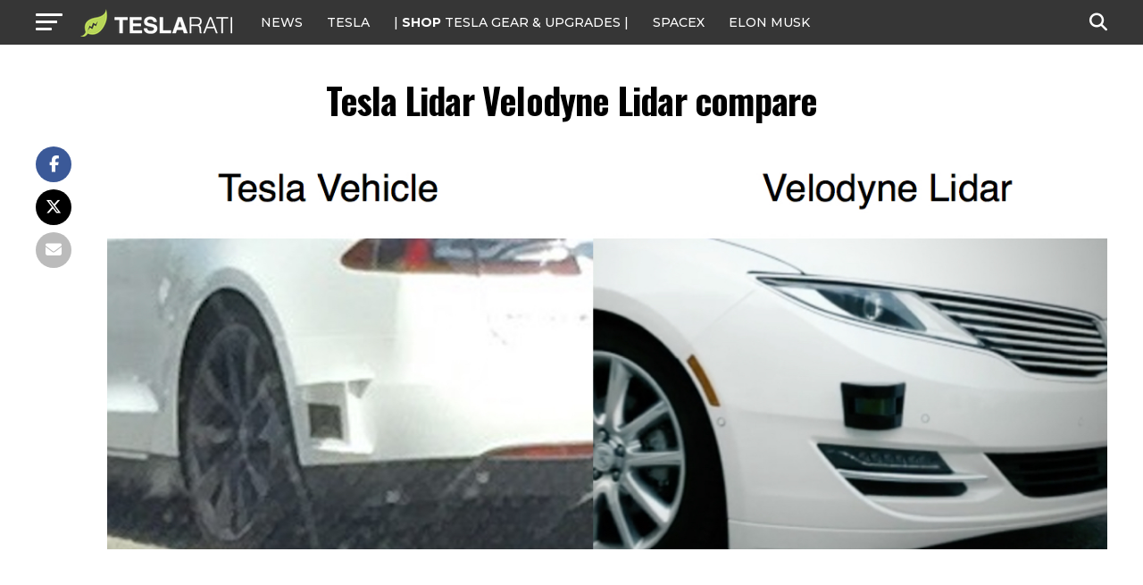

--- FILE ---
content_type: text/javascript;charset=UTF-8
request_url: https://jadserve.postrelease.com/t?ntv_mvi=&ntv_url=https%253A%252F%252Fwww.teslarati.com%252Ftesla-lidar-sensors-spotted-testing-palo-alto%252Fscreen-shot-2017-04-05-at-10-47-13-am%252F
body_size: 1520
content:
(function(){PostRelease.ProcessResponse({"version":"3","responseId":74863,"placements":[{"id":1074034,"selector":"article:nth-of-type(%p%) div.in-article-ad","injectionMode":1,"infScroll":{"position":1,"interval":1},"ads":[],"tracking":{"trackingBaseUrl":"https://jadserve.postrelease.com/trk.gif?ntv_ui\u003d43d81e7c-0c6a-4caf-9601-9180d2f9cc46\u0026ntv_fl\[base64]\u0026ntv_ht\u003dkW5uaQA\u0026ntv_at\u003d","adVersionPlacement":"AAAAAAAAAAcmMQA","vcpmParams":{"minimumAreaViewable":0.5,"minimumExposedTime":1000,"checkOnFocus":true,"checkMinimumAreaViewable":false,"primaryImpressionURL":"https://jadserve.postrelease.com/trk.gif?ntv_at\u003d304\u0026ntv_ui\u003d43d81e7c-0c6a-4caf-9601-9180d2f9cc46\u0026ntv_a\u003dAAAAAAAAAAcmMQA\u0026ntv_ht\u003dkW5uaQA\u0026ntv_fl\[base64]\u0026ord\u003d-1449645260","adID":0}},"type":0,"integrationType":0},{"id":1054517,"selector":"#mvp-author-box-wrap","injectionMode":2,"ads":[],"tracking":{"trackingBaseUrl":"https://jadserve.postrelease.com/trk.gif?ntv_ui\u003d80f66f62-b23a-42e5-aaab-11a4fd2cf580\u0026ntv_fl\[base64]\u0026ntv_ht\u003dkW5uaQA\u0026ntv_at\u003d","adVersionPlacement":"AAAAAAAAAANRcQA","vcpmParams":{"minimumAreaViewable":0.5,"minimumExposedTime":1000,"checkOnFocus":true,"checkMinimumAreaViewable":false,"primaryImpressionURL":"https://jadserve.postrelease.com/trk.gif?ntv_at\u003d304\u0026ntv_ui\u003d80f66f62-b23a-42e5-aaab-11a4fd2cf580\u0026ntv_a\u003dAAAAAAAAAANRcQA\u0026ntv_ht\u003dkW5uaQA\u0026ntv_fl\[base64]\u0026ord\u003d1200557105","adID":0}},"type":0,"integrationType":0}],"trackingCode":"\u003cscript type\u003d\"text/javascript\"\u003entv.PostRelease.trackFirstPartyCookie(\u002780bc2de1-c308-4bd5-a7ab-8f4e69491972\u0027);\u003c/script\u003e","safeIframe":false,"placementForTracking":1054517,"isWebview":false,"responseConsent":{"usPrivacyApplies":false,"gdprApplies":false,"gppApplies":false},"flags":{"useObserverViewability":true,"useMraidViewability":false}});})();